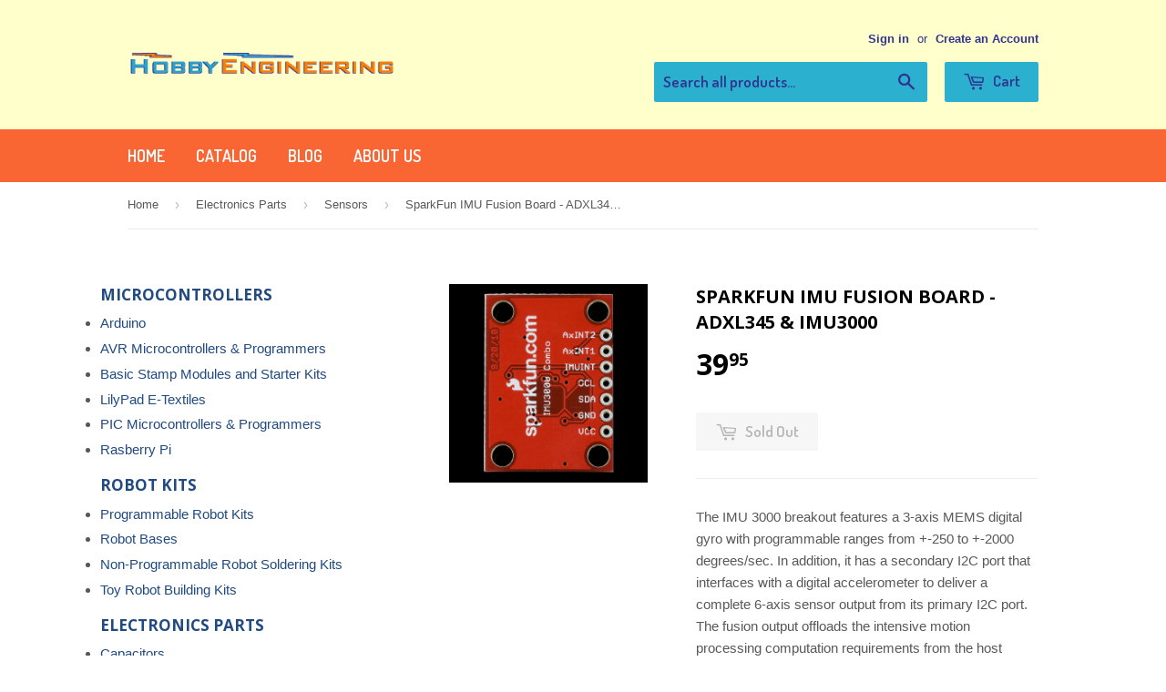

--- FILE ---
content_type: text/html; charset=utf-8
request_url: https://www.hobbyengineering.com/products/h5660
body_size: 17730
content:
<!doctype html>
<!--[if lt IE 7]><html class="no-js lt-ie9 lt-ie8 lt-ie7" lang="en"> <![endif]-->
<!--[if IE 7]><html class="no-js lt-ie9 lt-ie8" lang="en"> <![endif]-->
<!--[if IE 8]><html class="no-js lt-ie9" lang="en"> <![endif]-->
<!--[if IE 9 ]><html class="ie9 no-js"> <![endif]-->
<!--[if (gt IE 9)|!(IE)]><!--> <html class="no-touch no-js"> <!--<![endif]-->
<head>

  <!-- Basic page needs ================================================== -->
  <meta charset="utf-8">
  <meta http-equiv="X-UA-Compatible" content="IE=edge,chrome=1">
  <meta name="google-site-verification" content="9g9PZrBKeFMsdpuyU5_DpL-OEjXeVAQIwcGs13ph_LI" />


  

  <!-- Title and description ================================================== -->
  <title>
  SparkFun IMU Fusion Board - ADXL345 &amp; IMU3000 &ndash; Hobby Engineering
  </title>


  
    <meta name="description" content="The IMU 3000 breakout features a 3-axis MEMS digital gyro with programmable ranges from +-250 to +-2000 degrees/sec. In addition, it has a secondary I2C port that interfaces with a digital accelerometer to deliver a complete 6-axis sensor output from its primary I2C port. The fusion output offloads the intensive motion">
  

  <!-- Product meta ================================================== -->
  

  <meta property="og:type" content="product">
  <meta property="og:title" content="SparkFun IMU Fusion Board - ADXL345 &amp; IMU3000">
  <meta property="og:url" content="https://www.hobbyengineering.com/products/h5660">
  
  <meta property="og:image" content="http://www.hobbyengineering.com/cdn/shop/products/i5660-1025206-600x600_1024x1024.jpg?v=1470232905">
  <meta property="og:image:secure_url" content="https://www.hobbyengineering.com/cdn/shop/products/i5660-1025206-600x600_1024x1024.jpg?v=1470232905">
  
  <meta property="og:price:amount" content="39.95">
  <meta property="og:price:currency" content="USD">


  
    <meta property="og:description" content="The IMU 3000 breakout features a 3-axis MEMS digital gyro with programmable ranges from +-250 to +-2000 degrees/sec. In addition, it has a secondary I2C port that interfaces with a digital accelerometer to deliver a complete 6-axis sensor output from its primary I2C port. The fusion output offloads the intensive motion">
  

  <meta property="og:site_name" content="Hobby Engineering">


  


<meta name="twitter:card" content="summary">


  <meta name="twitter:card" content="product">
  <meta name="twitter:title" content="SparkFun IMU Fusion Board - ADXL345 &amp; IMU3000">
  <meta name="twitter:description" content="The IMU 3000 breakout features a 3-axis MEMS digital gyro with programmable ranges from +-250 to +-2000 degrees/sec. In addition, it has a secondary I2C port that interfaces with a digital accelerometer to deliver a complete 6-axis sensor output from its primary I2C port. The fusion output offloads the intensive motion processing computation requirements from the host processor, reducing the need for frequent polling of the motion sensor output and enabling low cost, low power microcontrollers. We provide you with a simple board which breaks out the necessary pins on the IMU 3000 and connects an ADXL345 accelerometer to the I2C input of the IMU 3000. There is even a 3.3v regulator as well. Having a hard time picking an IMU? Our Accelerometer, Gyro, and IMU Buying Guide might help!Note: The accelerometer on this board is connected to the auxiliary I2C input of the IMU3000 as suggested in the datasheet, in order to allow users who are familiar with the built-in DMP Engine to take advantage of the MotionFusion technology. The board will provide both gyro and accelerometer data as-is but further programming is required to retrieve MotionFusion data.Documents: Schematic Eagle Files Datasheet (ADXL345) Datasheet (IMU 3000) Product Page (IMU">
  <meta name="twitter:image" content="https://www.hobbyengineering.com/cdn/shop/products/i5660-1025206-600x600_large.jpg?v=1470232905">
  <meta name="twitter:image:width" content="480">
  <meta name="twitter:image:height" content="480">



  <!-- Helpers ================================================== -->
  <link rel="canonical" href="https://www.hobbyengineering.com/products/h5660">
  <meta name="viewport" content="width=device-width,initial-scale=1">

  
  <!-- Ajaxify Cart Plugin ================================================== -->
  <link href="//www.hobbyengineering.com/cdn/shop/t/2/assets/ajaxify.scss.css?v=140649924464081616531458685232" rel="stylesheet" type="text/css" media="all" />
  

  <!-- CSS ================================================== -->
  <link href="//www.hobbyengineering.com/cdn/shop/t/2/assets/timber.scss.css?v=39644173267454952481674755403" rel="stylesheet" type="text/css" media="all" />
  

  
    
    
    <link href="//fonts.googleapis.com/css?family=Open+Sans:700" rel="stylesheet" type="text/css" media="all" />
  


  
    
    
    <link href="//fonts.googleapis.com/css?family=Dosis:600" rel="stylesheet" type="text/css" media="all" />
  



  <!-- Header hook for plugins ================================================== -->
  <script>window.performance && window.performance.mark && window.performance.mark('shopify.content_for_header.start');</script><meta id="shopify-digital-wallet" name="shopify-digital-wallet" content="/12195074/digital_wallets/dialog">
<meta name="shopify-checkout-api-token" content="7d954d42092d16996d8139cc88648e15">
<meta id="in-context-paypal-metadata" data-shop-id="12195074" data-venmo-supported="false" data-environment="production" data-locale="en_US" data-paypal-v4="true" data-currency="USD">
<link rel="alternate" type="application/json+oembed" href="https://www.hobbyengineering.com/products/h5660.oembed">
<script async="async" src="/checkouts/internal/preloads.js?locale=en-US"></script>
<link rel="preconnect" href="https://shop.app" crossorigin="anonymous">
<script async="async" src="https://shop.app/checkouts/internal/preloads.js?locale=en-US&shop_id=12195074" crossorigin="anonymous"></script>
<script id="apple-pay-shop-capabilities" type="application/json">{"shopId":12195074,"countryCode":"US","currencyCode":"USD","merchantCapabilities":["supports3DS"],"merchantId":"gid:\/\/shopify\/Shop\/12195074","merchantName":"Hobby Engineering","requiredBillingContactFields":["postalAddress","email"],"requiredShippingContactFields":["postalAddress","email"],"shippingType":"shipping","supportedNetworks":["visa","masterCard","amex","discover","elo","jcb"],"total":{"type":"pending","label":"Hobby Engineering","amount":"1.00"},"shopifyPaymentsEnabled":true,"supportsSubscriptions":true}</script>
<script id="shopify-features" type="application/json">{"accessToken":"7d954d42092d16996d8139cc88648e15","betas":["rich-media-storefront-analytics"],"domain":"www.hobbyengineering.com","predictiveSearch":true,"shopId":12195074,"locale":"en"}</script>
<script>var Shopify = Shopify || {};
Shopify.shop = "hobby-engineering-2.myshopify.com";
Shopify.locale = "en";
Shopify.currency = {"active":"USD","rate":"1.0"};
Shopify.country = "US";
Shopify.theme = {"name":"Supply","id":107657479,"schema_name":null,"schema_version":null,"theme_store_id":679,"role":"main"};
Shopify.theme.handle = "null";
Shopify.theme.style = {"id":null,"handle":null};
Shopify.cdnHost = "www.hobbyengineering.com/cdn";
Shopify.routes = Shopify.routes || {};
Shopify.routes.root = "/";</script>
<script type="module">!function(o){(o.Shopify=o.Shopify||{}).modules=!0}(window);</script>
<script>!function(o){function n(){var o=[];function n(){o.push(Array.prototype.slice.apply(arguments))}return n.q=o,n}var t=o.Shopify=o.Shopify||{};t.loadFeatures=n(),t.autoloadFeatures=n()}(window);</script>
<script>
  window.ShopifyPay = window.ShopifyPay || {};
  window.ShopifyPay.apiHost = "shop.app\/pay";
  window.ShopifyPay.redirectState = null;
</script>
<script id="shop-js-analytics" type="application/json">{"pageType":"product"}</script>
<script defer="defer" async type="module" src="//www.hobbyengineering.com/cdn/shopifycloud/shop-js/modules/v2/client.init-shop-cart-sync_BT-GjEfc.en.esm.js"></script>
<script defer="defer" async type="module" src="//www.hobbyengineering.com/cdn/shopifycloud/shop-js/modules/v2/chunk.common_D58fp_Oc.esm.js"></script>
<script defer="defer" async type="module" src="//www.hobbyengineering.com/cdn/shopifycloud/shop-js/modules/v2/chunk.modal_xMitdFEc.esm.js"></script>
<script type="module">
  await import("//www.hobbyengineering.com/cdn/shopifycloud/shop-js/modules/v2/client.init-shop-cart-sync_BT-GjEfc.en.esm.js");
await import("//www.hobbyengineering.com/cdn/shopifycloud/shop-js/modules/v2/chunk.common_D58fp_Oc.esm.js");
await import("//www.hobbyengineering.com/cdn/shopifycloud/shop-js/modules/v2/chunk.modal_xMitdFEc.esm.js");

  window.Shopify.SignInWithShop?.initShopCartSync?.({"fedCMEnabled":true,"windoidEnabled":true});

</script>
<script>
  window.Shopify = window.Shopify || {};
  if (!window.Shopify.featureAssets) window.Shopify.featureAssets = {};
  window.Shopify.featureAssets['shop-js'] = {"shop-cart-sync":["modules/v2/client.shop-cart-sync_DZOKe7Ll.en.esm.js","modules/v2/chunk.common_D58fp_Oc.esm.js","modules/v2/chunk.modal_xMitdFEc.esm.js"],"init-fed-cm":["modules/v2/client.init-fed-cm_B6oLuCjv.en.esm.js","modules/v2/chunk.common_D58fp_Oc.esm.js","modules/v2/chunk.modal_xMitdFEc.esm.js"],"shop-cash-offers":["modules/v2/client.shop-cash-offers_D2sdYoxE.en.esm.js","modules/v2/chunk.common_D58fp_Oc.esm.js","modules/v2/chunk.modal_xMitdFEc.esm.js"],"shop-login-button":["modules/v2/client.shop-login-button_QeVjl5Y3.en.esm.js","modules/v2/chunk.common_D58fp_Oc.esm.js","modules/v2/chunk.modal_xMitdFEc.esm.js"],"pay-button":["modules/v2/client.pay-button_DXTOsIq6.en.esm.js","modules/v2/chunk.common_D58fp_Oc.esm.js","modules/v2/chunk.modal_xMitdFEc.esm.js"],"shop-button":["modules/v2/client.shop-button_DQZHx9pm.en.esm.js","modules/v2/chunk.common_D58fp_Oc.esm.js","modules/v2/chunk.modal_xMitdFEc.esm.js"],"avatar":["modules/v2/client.avatar_BTnouDA3.en.esm.js"],"init-windoid":["modules/v2/client.init-windoid_CR1B-cfM.en.esm.js","modules/v2/chunk.common_D58fp_Oc.esm.js","modules/v2/chunk.modal_xMitdFEc.esm.js"],"init-shop-for-new-customer-accounts":["modules/v2/client.init-shop-for-new-customer-accounts_C_vY_xzh.en.esm.js","modules/v2/client.shop-login-button_QeVjl5Y3.en.esm.js","modules/v2/chunk.common_D58fp_Oc.esm.js","modules/v2/chunk.modal_xMitdFEc.esm.js"],"init-shop-email-lookup-coordinator":["modules/v2/client.init-shop-email-lookup-coordinator_BI7n9ZSv.en.esm.js","modules/v2/chunk.common_D58fp_Oc.esm.js","modules/v2/chunk.modal_xMitdFEc.esm.js"],"init-shop-cart-sync":["modules/v2/client.init-shop-cart-sync_BT-GjEfc.en.esm.js","modules/v2/chunk.common_D58fp_Oc.esm.js","modules/v2/chunk.modal_xMitdFEc.esm.js"],"shop-toast-manager":["modules/v2/client.shop-toast-manager_DiYdP3xc.en.esm.js","modules/v2/chunk.common_D58fp_Oc.esm.js","modules/v2/chunk.modal_xMitdFEc.esm.js"],"init-customer-accounts":["modules/v2/client.init-customer-accounts_D9ZNqS-Q.en.esm.js","modules/v2/client.shop-login-button_QeVjl5Y3.en.esm.js","modules/v2/chunk.common_D58fp_Oc.esm.js","modules/v2/chunk.modal_xMitdFEc.esm.js"],"init-customer-accounts-sign-up":["modules/v2/client.init-customer-accounts-sign-up_iGw4briv.en.esm.js","modules/v2/client.shop-login-button_QeVjl5Y3.en.esm.js","modules/v2/chunk.common_D58fp_Oc.esm.js","modules/v2/chunk.modal_xMitdFEc.esm.js"],"shop-follow-button":["modules/v2/client.shop-follow-button_CqMgW2wH.en.esm.js","modules/v2/chunk.common_D58fp_Oc.esm.js","modules/v2/chunk.modal_xMitdFEc.esm.js"],"checkout-modal":["modules/v2/client.checkout-modal_xHeaAweL.en.esm.js","modules/v2/chunk.common_D58fp_Oc.esm.js","modules/v2/chunk.modal_xMitdFEc.esm.js"],"shop-login":["modules/v2/client.shop-login_D91U-Q7h.en.esm.js","modules/v2/chunk.common_D58fp_Oc.esm.js","modules/v2/chunk.modal_xMitdFEc.esm.js"],"lead-capture":["modules/v2/client.lead-capture_BJmE1dJe.en.esm.js","modules/v2/chunk.common_D58fp_Oc.esm.js","modules/v2/chunk.modal_xMitdFEc.esm.js"],"payment-terms":["modules/v2/client.payment-terms_Ci9AEqFq.en.esm.js","modules/v2/chunk.common_D58fp_Oc.esm.js","modules/v2/chunk.modal_xMitdFEc.esm.js"]};
</script>
<script id="__st">var __st={"a":12195074,"offset":-18000,"reqid":"738c7ae7-816f-4de3-8ec8-69d651193894-1769428509","pageurl":"www.hobbyengineering.com\/products\/h5660","u":"1a44dc75ccb3","p":"product","rtyp":"product","rid":5809026823};</script>
<script>window.ShopifyPaypalV4VisibilityTracking = true;</script>
<script id="captcha-bootstrap">!function(){'use strict';const t='contact',e='account',n='new_comment',o=[[t,t],['blogs',n],['comments',n],[t,'customer']],c=[[e,'customer_login'],[e,'guest_login'],[e,'recover_customer_password'],[e,'create_customer']],r=t=>t.map((([t,e])=>`form[action*='/${t}']:not([data-nocaptcha='true']) input[name='form_type'][value='${e}']`)).join(','),a=t=>()=>t?[...document.querySelectorAll(t)].map((t=>t.form)):[];function s(){const t=[...o],e=r(t);return a(e)}const i='password',u='form_key',d=['recaptcha-v3-token','g-recaptcha-response','h-captcha-response',i],f=()=>{try{return window.sessionStorage}catch{return}},m='__shopify_v',_=t=>t.elements[u];function p(t,e,n=!1){try{const o=window.sessionStorage,c=JSON.parse(o.getItem(e)),{data:r}=function(t){const{data:e,action:n}=t;return t[m]||n?{data:e,action:n}:{data:t,action:n}}(c);for(const[e,n]of Object.entries(r))t.elements[e]&&(t.elements[e].value=n);n&&o.removeItem(e)}catch(o){console.error('form repopulation failed',{error:o})}}const l='form_type',E='cptcha';function T(t){t.dataset[E]=!0}const w=window,h=w.document,L='Shopify',v='ce_forms',y='captcha';let A=!1;((t,e)=>{const n=(g='f06e6c50-85a8-45c8-87d0-21a2b65856fe',I='https://cdn.shopify.com/shopifycloud/storefront-forms-hcaptcha/ce_storefront_forms_captcha_hcaptcha.v1.5.2.iife.js',D={infoText:'Protected by hCaptcha',privacyText:'Privacy',termsText:'Terms'},(t,e,n)=>{const o=w[L][v],c=o.bindForm;if(c)return c(t,g,e,D).then(n);var r;o.q.push([[t,g,e,D],n]),r=I,A||(h.body.append(Object.assign(h.createElement('script'),{id:'captcha-provider',async:!0,src:r})),A=!0)});var g,I,D;w[L]=w[L]||{},w[L][v]=w[L][v]||{},w[L][v].q=[],w[L][y]=w[L][y]||{},w[L][y].protect=function(t,e){n(t,void 0,e),T(t)},Object.freeze(w[L][y]),function(t,e,n,w,h,L){const[v,y,A,g]=function(t,e,n){const i=e?o:[],u=t?c:[],d=[...i,...u],f=r(d),m=r(i),_=r(d.filter((([t,e])=>n.includes(e))));return[a(f),a(m),a(_),s()]}(w,h,L),I=t=>{const e=t.target;return e instanceof HTMLFormElement?e:e&&e.form},D=t=>v().includes(t);t.addEventListener('submit',(t=>{const e=I(t);if(!e)return;const n=D(e)&&!e.dataset.hcaptchaBound&&!e.dataset.recaptchaBound,o=_(e),c=g().includes(e)&&(!o||!o.value);(n||c)&&t.preventDefault(),c&&!n&&(function(t){try{if(!f())return;!function(t){const e=f();if(!e)return;const n=_(t);if(!n)return;const o=n.value;o&&e.removeItem(o)}(t);const e=Array.from(Array(32),(()=>Math.random().toString(36)[2])).join('');!function(t,e){_(t)||t.append(Object.assign(document.createElement('input'),{type:'hidden',name:u})),t.elements[u].value=e}(t,e),function(t,e){const n=f();if(!n)return;const o=[...t.querySelectorAll(`input[type='${i}']`)].map((({name:t})=>t)),c=[...d,...o],r={};for(const[a,s]of new FormData(t).entries())c.includes(a)||(r[a]=s);n.setItem(e,JSON.stringify({[m]:1,action:t.action,data:r}))}(t,e)}catch(e){console.error('failed to persist form',e)}}(e),e.submit())}));const S=(t,e)=>{t&&!t.dataset[E]&&(n(t,e.some((e=>e===t))),T(t))};for(const o of['focusin','change'])t.addEventListener(o,(t=>{const e=I(t);D(e)&&S(e,y())}));const B=e.get('form_key'),M=e.get(l),P=B&&M;t.addEventListener('DOMContentLoaded',(()=>{const t=y();if(P)for(const e of t)e.elements[l].value===M&&p(e,B);[...new Set([...A(),...v().filter((t=>'true'===t.dataset.shopifyCaptcha))])].forEach((e=>S(e,t)))}))}(h,new URLSearchParams(w.location.search),n,t,e,['guest_login'])})(!0,!0)}();</script>
<script integrity="sha256-4kQ18oKyAcykRKYeNunJcIwy7WH5gtpwJnB7kiuLZ1E=" data-source-attribution="shopify.loadfeatures" defer="defer" src="//www.hobbyengineering.com/cdn/shopifycloud/storefront/assets/storefront/load_feature-a0a9edcb.js" crossorigin="anonymous"></script>
<script crossorigin="anonymous" defer="defer" src="//www.hobbyengineering.com/cdn/shopifycloud/storefront/assets/shopify_pay/storefront-65b4c6d7.js?v=20250812"></script>
<script data-source-attribution="shopify.dynamic_checkout.dynamic.init">var Shopify=Shopify||{};Shopify.PaymentButton=Shopify.PaymentButton||{isStorefrontPortableWallets:!0,init:function(){window.Shopify.PaymentButton.init=function(){};var t=document.createElement("script");t.src="https://www.hobbyengineering.com/cdn/shopifycloud/portable-wallets/latest/portable-wallets.en.js",t.type="module",document.head.appendChild(t)}};
</script>
<script data-source-attribution="shopify.dynamic_checkout.buyer_consent">
  function portableWalletsHideBuyerConsent(e){var t=document.getElementById("shopify-buyer-consent"),n=document.getElementById("shopify-subscription-policy-button");t&&n&&(t.classList.add("hidden"),t.setAttribute("aria-hidden","true"),n.removeEventListener("click",e))}function portableWalletsShowBuyerConsent(e){var t=document.getElementById("shopify-buyer-consent"),n=document.getElementById("shopify-subscription-policy-button");t&&n&&(t.classList.remove("hidden"),t.removeAttribute("aria-hidden"),n.addEventListener("click",e))}window.Shopify?.PaymentButton&&(window.Shopify.PaymentButton.hideBuyerConsent=portableWalletsHideBuyerConsent,window.Shopify.PaymentButton.showBuyerConsent=portableWalletsShowBuyerConsent);
</script>
<script data-source-attribution="shopify.dynamic_checkout.cart.bootstrap">document.addEventListener("DOMContentLoaded",(function(){function t(){return document.querySelector("shopify-accelerated-checkout-cart, shopify-accelerated-checkout")}if(t())Shopify.PaymentButton.init();else{new MutationObserver((function(e,n){t()&&(Shopify.PaymentButton.init(),n.disconnect())})).observe(document.body,{childList:!0,subtree:!0})}}));
</script>
<link id="shopify-accelerated-checkout-styles" rel="stylesheet" media="screen" href="https://www.hobbyengineering.com/cdn/shopifycloud/portable-wallets/latest/accelerated-checkout-backwards-compat.css" crossorigin="anonymous">
<style id="shopify-accelerated-checkout-cart">
        #shopify-buyer-consent {
  margin-top: 1em;
  display: inline-block;
  width: 100%;
}

#shopify-buyer-consent.hidden {
  display: none;
}

#shopify-subscription-policy-button {
  background: none;
  border: none;
  padding: 0;
  text-decoration: underline;
  font-size: inherit;
  cursor: pointer;
}

#shopify-subscription-policy-button::before {
  box-shadow: none;
}

      </style>

<script>window.performance && window.performance.mark && window.performance.mark('shopify.content_for_header.end');</script>

  

<!--[if lt IE 9]>
<script src="//cdnjs.cloudflare.com/ajax/libs/html5shiv/3.7.2/html5shiv.min.js" type="text/javascript"></script>
<script src="//www.hobbyengineering.com/cdn/shop/t/2/assets/respond.min.js?v=52248677837542619231458685230" type="text/javascript"></script>
<link href="//www.hobbyengineering.com/cdn/shop/t/2/assets/respond-proxy.html" id="respond-proxy" rel="respond-proxy" />
<link href="//www.hobbyengineering.com/search?q=f517c9c0e5d4347383f5e8d84c73a988" id="respond-redirect" rel="respond-redirect" />
<script src="//www.hobbyengineering.com/search?q=f517c9c0e5d4347383f5e8d84c73a988" type="text/javascript"></script>
<![endif]-->
<!--[if (lte IE 9) ]><script src="//www.hobbyengineering.com/cdn/shop/t/2/assets/match-media.min.js?v=159635276924582161481458685230" type="text/javascript"></script><![endif]-->


  
  

  <script src="//ajax.googleapis.com/ajax/libs/jquery/1.11.0/jquery.min.js" type="text/javascript"></script>
  <script src="//www.hobbyengineering.com/cdn/shop/t/2/assets/modernizr.min.js?v=26620055551102246001458685230" type="text/javascript"></script>
<script type="text/javascript">
// <![CDATA[
  window.onload = function () {
    if ( 0 ) {
      if ( document.createElement ) {
        var body = document.getElementsByTagName('body')[0];
        var fChild = body.getElementsByTagName('*')[0];
        var object = document.createElement('div');
        object.style.color = "red";
        object.style.fontSize = "large";
        object.innerHTML = 'On vacation: no shipping until July 5. Use coupon code VAC2016 at checkout for 10% off all orders until then.';
        body.insertBefore(object, fChild);
        return;
      }
    } 
  }
// ]]>
</script>

<link href="https://monorail-edge.shopifysvc.com" rel="dns-prefetch">
<script>(function(){if ("sendBeacon" in navigator && "performance" in window) {try {var session_token_from_headers = performance.getEntriesByType('navigation')[0].serverTiming.find(x => x.name == '_s').description;} catch {var session_token_from_headers = undefined;}var session_cookie_matches = document.cookie.match(/_shopify_s=([^;]*)/);var session_token_from_cookie = session_cookie_matches && session_cookie_matches.length === 2 ? session_cookie_matches[1] : "";var session_token = session_token_from_headers || session_token_from_cookie || "";function handle_abandonment_event(e) {var entries = performance.getEntries().filter(function(entry) {return /monorail-edge.shopifysvc.com/.test(entry.name);});if (!window.abandonment_tracked && entries.length === 0) {window.abandonment_tracked = true;var currentMs = Date.now();var navigation_start = performance.timing.navigationStart;var payload = {shop_id: 12195074,url: window.location.href,navigation_start,duration: currentMs - navigation_start,session_token,page_type: "product"};window.navigator.sendBeacon("https://monorail-edge.shopifysvc.com/v1/produce", JSON.stringify({schema_id: "online_store_buyer_site_abandonment/1.1",payload: payload,metadata: {event_created_at_ms: currentMs,event_sent_at_ms: currentMs}}));}}window.addEventListener('pagehide', handle_abandonment_event);}}());</script>
<script id="web-pixels-manager-setup">(function e(e,d,r,n,o){if(void 0===o&&(o={}),!Boolean(null===(a=null===(i=window.Shopify)||void 0===i?void 0:i.analytics)||void 0===a?void 0:a.replayQueue)){var i,a;window.Shopify=window.Shopify||{};var t=window.Shopify;t.analytics=t.analytics||{};var s=t.analytics;s.replayQueue=[],s.publish=function(e,d,r){return s.replayQueue.push([e,d,r]),!0};try{self.performance.mark("wpm:start")}catch(e){}var l=function(){var e={modern:/Edge?\/(1{2}[4-9]|1[2-9]\d|[2-9]\d{2}|\d{4,})\.\d+(\.\d+|)|Firefox\/(1{2}[4-9]|1[2-9]\d|[2-9]\d{2}|\d{4,})\.\d+(\.\d+|)|Chrom(ium|e)\/(9{2}|\d{3,})\.\d+(\.\d+|)|(Maci|X1{2}).+ Version\/(15\.\d+|(1[6-9]|[2-9]\d|\d{3,})\.\d+)([,.]\d+|)( \(\w+\)|)( Mobile\/\w+|) Safari\/|Chrome.+OPR\/(9{2}|\d{3,})\.\d+\.\d+|(CPU[ +]OS|iPhone[ +]OS|CPU[ +]iPhone|CPU IPhone OS|CPU iPad OS)[ +]+(15[._]\d+|(1[6-9]|[2-9]\d|\d{3,})[._]\d+)([._]\d+|)|Android:?[ /-](13[3-9]|1[4-9]\d|[2-9]\d{2}|\d{4,})(\.\d+|)(\.\d+|)|Android.+Firefox\/(13[5-9]|1[4-9]\d|[2-9]\d{2}|\d{4,})\.\d+(\.\d+|)|Android.+Chrom(ium|e)\/(13[3-9]|1[4-9]\d|[2-9]\d{2}|\d{4,})\.\d+(\.\d+|)|SamsungBrowser\/([2-9]\d|\d{3,})\.\d+/,legacy:/Edge?\/(1[6-9]|[2-9]\d|\d{3,})\.\d+(\.\d+|)|Firefox\/(5[4-9]|[6-9]\d|\d{3,})\.\d+(\.\d+|)|Chrom(ium|e)\/(5[1-9]|[6-9]\d|\d{3,})\.\d+(\.\d+|)([\d.]+$|.*Safari\/(?![\d.]+ Edge\/[\d.]+$))|(Maci|X1{2}).+ Version\/(10\.\d+|(1[1-9]|[2-9]\d|\d{3,})\.\d+)([,.]\d+|)( \(\w+\)|)( Mobile\/\w+|) Safari\/|Chrome.+OPR\/(3[89]|[4-9]\d|\d{3,})\.\d+\.\d+|(CPU[ +]OS|iPhone[ +]OS|CPU[ +]iPhone|CPU IPhone OS|CPU iPad OS)[ +]+(10[._]\d+|(1[1-9]|[2-9]\d|\d{3,})[._]\d+)([._]\d+|)|Android:?[ /-](13[3-9]|1[4-9]\d|[2-9]\d{2}|\d{4,})(\.\d+|)(\.\d+|)|Mobile Safari.+OPR\/([89]\d|\d{3,})\.\d+\.\d+|Android.+Firefox\/(13[5-9]|1[4-9]\d|[2-9]\d{2}|\d{4,})\.\d+(\.\d+|)|Android.+Chrom(ium|e)\/(13[3-9]|1[4-9]\d|[2-9]\d{2}|\d{4,})\.\d+(\.\d+|)|Android.+(UC? ?Browser|UCWEB|U3)[ /]?(15\.([5-9]|\d{2,})|(1[6-9]|[2-9]\d|\d{3,})\.\d+)\.\d+|SamsungBrowser\/(5\.\d+|([6-9]|\d{2,})\.\d+)|Android.+MQ{2}Browser\/(14(\.(9|\d{2,})|)|(1[5-9]|[2-9]\d|\d{3,})(\.\d+|))(\.\d+|)|K[Aa][Ii]OS\/(3\.\d+|([4-9]|\d{2,})\.\d+)(\.\d+|)/},d=e.modern,r=e.legacy,n=navigator.userAgent;return n.match(d)?"modern":n.match(r)?"legacy":"unknown"}(),u="modern"===l?"modern":"legacy",c=(null!=n?n:{modern:"",legacy:""})[u],f=function(e){return[e.baseUrl,"/wpm","/b",e.hashVersion,"modern"===e.buildTarget?"m":"l",".js"].join("")}({baseUrl:d,hashVersion:r,buildTarget:u}),m=function(e){var d=e.version,r=e.bundleTarget,n=e.surface,o=e.pageUrl,i=e.monorailEndpoint;return{emit:function(e){var a=e.status,t=e.errorMsg,s=(new Date).getTime(),l=JSON.stringify({metadata:{event_sent_at_ms:s},events:[{schema_id:"web_pixels_manager_load/3.1",payload:{version:d,bundle_target:r,page_url:o,status:a,surface:n,error_msg:t},metadata:{event_created_at_ms:s}}]});if(!i)return console&&console.warn&&console.warn("[Web Pixels Manager] No Monorail endpoint provided, skipping logging."),!1;try{return self.navigator.sendBeacon.bind(self.navigator)(i,l)}catch(e){}var u=new XMLHttpRequest;try{return u.open("POST",i,!0),u.setRequestHeader("Content-Type","text/plain"),u.send(l),!0}catch(e){return console&&console.warn&&console.warn("[Web Pixels Manager] Got an unhandled error while logging to Monorail."),!1}}}}({version:r,bundleTarget:l,surface:e.surface,pageUrl:self.location.href,monorailEndpoint:e.monorailEndpoint});try{o.browserTarget=l,function(e){var d=e.src,r=e.async,n=void 0===r||r,o=e.onload,i=e.onerror,a=e.sri,t=e.scriptDataAttributes,s=void 0===t?{}:t,l=document.createElement("script"),u=document.querySelector("head"),c=document.querySelector("body");if(l.async=n,l.src=d,a&&(l.integrity=a,l.crossOrigin="anonymous"),s)for(var f in s)if(Object.prototype.hasOwnProperty.call(s,f))try{l.dataset[f]=s[f]}catch(e){}if(o&&l.addEventListener("load",o),i&&l.addEventListener("error",i),u)u.appendChild(l);else{if(!c)throw new Error("Did not find a head or body element to append the script");c.appendChild(l)}}({src:f,async:!0,onload:function(){if(!function(){var e,d;return Boolean(null===(d=null===(e=window.Shopify)||void 0===e?void 0:e.analytics)||void 0===d?void 0:d.initialized)}()){var d=window.webPixelsManager.init(e)||void 0;if(d){var r=window.Shopify.analytics;r.replayQueue.forEach((function(e){var r=e[0],n=e[1],o=e[2];d.publishCustomEvent(r,n,o)})),r.replayQueue=[],r.publish=d.publishCustomEvent,r.visitor=d.visitor,r.initialized=!0}}},onerror:function(){return m.emit({status:"failed",errorMsg:"".concat(f," has failed to load")})},sri:function(e){var d=/^sha384-[A-Za-z0-9+/=]+$/;return"string"==typeof e&&d.test(e)}(c)?c:"",scriptDataAttributes:o}),m.emit({status:"loading"})}catch(e){m.emit({status:"failed",errorMsg:(null==e?void 0:e.message)||"Unknown error"})}}})({shopId: 12195074,storefrontBaseUrl: "https://www.hobbyengineering.com",extensionsBaseUrl: "https://extensions.shopifycdn.com/cdn/shopifycloud/web-pixels-manager",monorailEndpoint: "https://monorail-edge.shopifysvc.com/unstable/produce_batch",surface: "storefront-renderer",enabledBetaFlags: ["2dca8a86"],webPixelsConfigList: [{"id":"149389588","eventPayloadVersion":"v1","runtimeContext":"LAX","scriptVersion":"1","type":"CUSTOM","privacyPurposes":["ANALYTICS"],"name":"Google Analytics tag (migrated)"},{"id":"shopify-app-pixel","configuration":"{}","eventPayloadVersion":"v1","runtimeContext":"STRICT","scriptVersion":"0450","apiClientId":"shopify-pixel","type":"APP","privacyPurposes":["ANALYTICS","MARKETING"]},{"id":"shopify-custom-pixel","eventPayloadVersion":"v1","runtimeContext":"LAX","scriptVersion":"0450","apiClientId":"shopify-pixel","type":"CUSTOM","privacyPurposes":["ANALYTICS","MARKETING"]}],isMerchantRequest: false,initData: {"shop":{"name":"Hobby Engineering","paymentSettings":{"currencyCode":"USD"},"myshopifyDomain":"hobby-engineering-2.myshopify.com","countryCode":"US","storefrontUrl":"https:\/\/www.hobbyengineering.com"},"customer":null,"cart":null,"checkout":null,"productVariants":[{"price":{"amount":39.95,"currencyCode":"USD"},"product":{"title":"SparkFun IMU Fusion Board - ADXL345 \u0026 IMU3000","vendor":"Sparkfun","id":"5809026823","untranslatedTitle":"SparkFun IMU Fusion Board - ADXL345 \u0026 IMU3000","url":"\/products\/h5660","type":"GPS, IMU, Compass and Accelerometer Sensors"},"id":"18353438791","image":{"src":"\/\/www.hobbyengineering.com\/cdn\/shop\/products\/i5660-1025206-600x600.jpg?v=1470232905"},"sku":"5660","title":"Default Title","untranslatedTitle":"Default Title"}],"purchasingCompany":null},},"https://www.hobbyengineering.com/cdn","fcfee988w5aeb613cpc8e4bc33m6693e112",{"modern":"","legacy":""},{"shopId":"12195074","storefrontBaseUrl":"https:\/\/www.hobbyengineering.com","extensionBaseUrl":"https:\/\/extensions.shopifycdn.com\/cdn\/shopifycloud\/web-pixels-manager","surface":"storefront-renderer","enabledBetaFlags":"[\"2dca8a86\"]","isMerchantRequest":"false","hashVersion":"fcfee988w5aeb613cpc8e4bc33m6693e112","publish":"custom","events":"[[\"page_viewed\",{}],[\"product_viewed\",{\"productVariant\":{\"price\":{\"amount\":39.95,\"currencyCode\":\"USD\"},\"product\":{\"title\":\"SparkFun IMU Fusion Board - ADXL345 \u0026 IMU3000\",\"vendor\":\"Sparkfun\",\"id\":\"5809026823\",\"untranslatedTitle\":\"SparkFun IMU Fusion Board - ADXL345 \u0026 IMU3000\",\"url\":\"\/products\/h5660\",\"type\":\"GPS, IMU, Compass and Accelerometer Sensors\"},\"id\":\"18353438791\",\"image\":{\"src\":\"\/\/www.hobbyengineering.com\/cdn\/shop\/products\/i5660-1025206-600x600.jpg?v=1470232905\"},\"sku\":\"5660\",\"title\":\"Default Title\",\"untranslatedTitle\":\"Default Title\"}}]]"});</script><script>
  window.ShopifyAnalytics = window.ShopifyAnalytics || {};
  window.ShopifyAnalytics.meta = window.ShopifyAnalytics.meta || {};
  window.ShopifyAnalytics.meta.currency = 'USD';
  var meta = {"product":{"id":5809026823,"gid":"gid:\/\/shopify\/Product\/5809026823","vendor":"Sparkfun","type":"GPS, IMU, Compass and Accelerometer Sensors","handle":"h5660","variants":[{"id":18353438791,"price":3995,"name":"SparkFun IMU Fusion Board - ADXL345 \u0026 IMU3000","public_title":null,"sku":"5660"}],"remote":false},"page":{"pageType":"product","resourceType":"product","resourceId":5809026823,"requestId":"738c7ae7-816f-4de3-8ec8-69d651193894-1769428509"}};
  for (var attr in meta) {
    window.ShopifyAnalytics.meta[attr] = meta[attr];
  }
</script>
<script class="analytics">
  (function () {
    var customDocumentWrite = function(content) {
      var jquery = null;

      if (window.jQuery) {
        jquery = window.jQuery;
      } else if (window.Checkout && window.Checkout.$) {
        jquery = window.Checkout.$;
      }

      if (jquery) {
        jquery('body').append(content);
      }
    };

    var hasLoggedConversion = function(token) {
      if (token) {
        return document.cookie.indexOf('loggedConversion=' + token) !== -1;
      }
      return false;
    }

    var setCookieIfConversion = function(token) {
      if (token) {
        var twoMonthsFromNow = new Date(Date.now());
        twoMonthsFromNow.setMonth(twoMonthsFromNow.getMonth() + 2);

        document.cookie = 'loggedConversion=' + token + '; expires=' + twoMonthsFromNow;
      }
    }

    var trekkie = window.ShopifyAnalytics.lib = window.trekkie = window.trekkie || [];
    if (trekkie.integrations) {
      return;
    }
    trekkie.methods = [
      'identify',
      'page',
      'ready',
      'track',
      'trackForm',
      'trackLink'
    ];
    trekkie.factory = function(method) {
      return function() {
        var args = Array.prototype.slice.call(arguments);
        args.unshift(method);
        trekkie.push(args);
        return trekkie;
      };
    };
    for (var i = 0; i < trekkie.methods.length; i++) {
      var key = trekkie.methods[i];
      trekkie[key] = trekkie.factory(key);
    }
    trekkie.load = function(config) {
      trekkie.config = config || {};
      trekkie.config.initialDocumentCookie = document.cookie;
      var first = document.getElementsByTagName('script')[0];
      var script = document.createElement('script');
      script.type = 'text/javascript';
      script.onerror = function(e) {
        var scriptFallback = document.createElement('script');
        scriptFallback.type = 'text/javascript';
        scriptFallback.onerror = function(error) {
                var Monorail = {
      produce: function produce(monorailDomain, schemaId, payload) {
        var currentMs = new Date().getTime();
        var event = {
          schema_id: schemaId,
          payload: payload,
          metadata: {
            event_created_at_ms: currentMs,
            event_sent_at_ms: currentMs
          }
        };
        return Monorail.sendRequest("https://" + monorailDomain + "/v1/produce", JSON.stringify(event));
      },
      sendRequest: function sendRequest(endpointUrl, payload) {
        // Try the sendBeacon API
        if (window && window.navigator && typeof window.navigator.sendBeacon === 'function' && typeof window.Blob === 'function' && !Monorail.isIos12()) {
          var blobData = new window.Blob([payload], {
            type: 'text/plain'
          });

          if (window.navigator.sendBeacon(endpointUrl, blobData)) {
            return true;
          } // sendBeacon was not successful

        } // XHR beacon

        var xhr = new XMLHttpRequest();

        try {
          xhr.open('POST', endpointUrl);
          xhr.setRequestHeader('Content-Type', 'text/plain');
          xhr.send(payload);
        } catch (e) {
          console.log(e);
        }

        return false;
      },
      isIos12: function isIos12() {
        return window.navigator.userAgent.lastIndexOf('iPhone; CPU iPhone OS 12_') !== -1 || window.navigator.userAgent.lastIndexOf('iPad; CPU OS 12_') !== -1;
      }
    };
    Monorail.produce('monorail-edge.shopifysvc.com',
      'trekkie_storefront_load_errors/1.1',
      {shop_id: 12195074,
      theme_id: 107657479,
      app_name: "storefront",
      context_url: window.location.href,
      source_url: "//www.hobbyengineering.com/cdn/s/trekkie.storefront.8d95595f799fbf7e1d32231b9a28fd43b70c67d3.min.js"});

        };
        scriptFallback.async = true;
        scriptFallback.src = '//www.hobbyengineering.com/cdn/s/trekkie.storefront.8d95595f799fbf7e1d32231b9a28fd43b70c67d3.min.js';
        first.parentNode.insertBefore(scriptFallback, first);
      };
      script.async = true;
      script.src = '//www.hobbyengineering.com/cdn/s/trekkie.storefront.8d95595f799fbf7e1d32231b9a28fd43b70c67d3.min.js';
      first.parentNode.insertBefore(script, first);
    };
    trekkie.load(
      {"Trekkie":{"appName":"storefront","development":false,"defaultAttributes":{"shopId":12195074,"isMerchantRequest":null,"themeId":107657479,"themeCityHash":"8014613880532691485","contentLanguage":"en","currency":"USD","eventMetadataId":"09f27060-2de7-4215-9d8d-99814edf9ffa"},"isServerSideCookieWritingEnabled":true,"monorailRegion":"shop_domain","enabledBetaFlags":["65f19447"]},"Session Attribution":{},"S2S":{"facebookCapiEnabled":false,"source":"trekkie-storefront-renderer","apiClientId":580111}}
    );

    var loaded = false;
    trekkie.ready(function() {
      if (loaded) return;
      loaded = true;

      window.ShopifyAnalytics.lib = window.trekkie;

      var originalDocumentWrite = document.write;
      document.write = customDocumentWrite;
      try { window.ShopifyAnalytics.merchantGoogleAnalytics.call(this); } catch(error) {};
      document.write = originalDocumentWrite;

      window.ShopifyAnalytics.lib.page(null,{"pageType":"product","resourceType":"product","resourceId":5809026823,"requestId":"738c7ae7-816f-4de3-8ec8-69d651193894-1769428509","shopifyEmitted":true});

      var match = window.location.pathname.match(/checkouts\/(.+)\/(thank_you|post_purchase)/)
      var token = match? match[1]: undefined;
      if (!hasLoggedConversion(token)) {
        setCookieIfConversion(token);
        window.ShopifyAnalytics.lib.track("Viewed Product",{"currency":"USD","variantId":18353438791,"productId":5809026823,"productGid":"gid:\/\/shopify\/Product\/5809026823","name":"SparkFun IMU Fusion Board - ADXL345 \u0026 IMU3000","price":"39.95","sku":"5660","brand":"Sparkfun","variant":null,"category":"GPS, IMU, Compass and Accelerometer Sensors","nonInteraction":true,"remote":false},undefined,undefined,{"shopifyEmitted":true});
      window.ShopifyAnalytics.lib.track("monorail:\/\/trekkie_storefront_viewed_product\/1.1",{"currency":"USD","variantId":18353438791,"productId":5809026823,"productGid":"gid:\/\/shopify\/Product\/5809026823","name":"SparkFun IMU Fusion Board - ADXL345 \u0026 IMU3000","price":"39.95","sku":"5660","brand":"Sparkfun","variant":null,"category":"GPS, IMU, Compass and Accelerometer Sensors","nonInteraction":true,"remote":false,"referer":"https:\/\/www.hobbyengineering.com\/products\/h5660"});
      }
    });


        var eventsListenerScript = document.createElement('script');
        eventsListenerScript.async = true;
        eventsListenerScript.src = "//www.hobbyengineering.com/cdn/shopifycloud/storefront/assets/shop_events_listener-3da45d37.js";
        document.getElementsByTagName('head')[0].appendChild(eventsListenerScript);

})();</script>
  <script>
  if (!window.ga || (window.ga && typeof window.ga !== 'function')) {
    window.ga = function ga() {
      (window.ga.q = window.ga.q || []).push(arguments);
      if (window.Shopify && window.Shopify.analytics && typeof window.Shopify.analytics.publish === 'function') {
        window.Shopify.analytics.publish("ga_stub_called", {}, {sendTo: "google_osp_migration"});
      }
      console.error("Shopify's Google Analytics stub called with:", Array.from(arguments), "\nSee https://help.shopify.com/manual/promoting-marketing/pixels/pixel-migration#google for more information.");
    };
    if (window.Shopify && window.Shopify.analytics && typeof window.Shopify.analytics.publish === 'function') {
      window.Shopify.analytics.publish("ga_stub_initialized", {}, {sendTo: "google_osp_migration"});
    }
  }
</script>
<script
  defer
  src="https://www.hobbyengineering.com/cdn/shopifycloud/perf-kit/shopify-perf-kit-3.0.4.min.js"
  data-application="storefront-renderer"
  data-shop-id="12195074"
  data-render-region="gcp-us-east1"
  data-page-type="product"
  data-theme-instance-id="107657479"
  data-theme-name=""
  data-theme-version=""
  data-monorail-region="shop_domain"
  data-resource-timing-sampling-rate="10"
  data-shs="true"
  data-shs-beacon="true"
  data-shs-export-with-fetch="true"
  data-shs-logs-sample-rate="1"
  data-shs-beacon-endpoint="https://www.hobbyengineering.com/api/collect"
></script>
</head>

<body id="sparkfun-imu-fusion-board-adxl345-amp-imu3000" class="template-product" >

  <header class="site-header" role="banner">
    <div class="wrapper">

      <div class="grid--full">
        <div class="grid-item large--one-half">
          
            <div class="h1 header-logo" itemscope itemtype="http://schema.org/Organization">
          
            
              <a href="/" itemprop="url">
                <img src="//www.hobbyengineering.com/cdn/shop/t/2/assets/logo.png?v=103834447589204453381459398823" alt="Hobby Engineering" itemprop="logo">
              </a>
            
          
            </div>
          
        </div>

        <div class="grid-item large--one-half text-center large--text-right">
          
            <div class="site-header--text-links medium-down--hide">
              

              
                <span class="site-header--meta-links medium-down--hide">
                  
                    <a href="https://www.hobbyengineering.com/customer_authentication/redirect?locale=en&amp;region_country=US" id="customer_login_link">Sign in</a>
                    <span class="site-header--spacer">or</span>
                    <a href="https://shopify.com/12195074/account?locale=en" id="customer_register_link">Create an Account</a>
                  
                </span>
              
            </div>

            <br class="medium-down--hide">
          

          <form action="/search" method="get" class="search-bar" role="search">
  <input type="hidden" name="type" value="product">

  <input type="search" name="q" value="" placeholder="Search all products..." aria-label="Search all products...">
  <button type="submit" class="search-bar--submit icon-fallback-text">
    <span class="icon icon-search" aria-hidden="true"></span>
    <span class="fallback-text">Search</span>
  </button>
</form>


          <a href="/cart" class="header-cart-btn cart-toggle">
            <span class="icon icon-cart"></span>
            Cart <span class="cart-count cart-badge--desktop hidden-count">0</span>
          </a>
        </div>
      </div>

    </div>
  </header>

  <nav class="nav-bar" role="navigation">
    <div class="wrapper">
      <form action="/search" method="get" class="search-bar" role="search">
  <input type="hidden" name="type" value="product">

  <input type="search" name="q" value="" placeholder="Search all products..." aria-label="Search all products...">
  <button type="submit" class="search-bar--submit icon-fallback-text">
    <span class="icon icon-search" aria-hidden="true"></span>
    <span class="fallback-text">Search</span>
  </button>
</form>

      <ul class="site-nav" id="accessibleNav">
  
  
    
    
      <li >
        <a href="/">Home</a>
      </li>
    
  
    
    
      <li >
        <a href="/collections/zbfsstore">Catalog</a>
      </li>
    
  
    
    
      <li >
        <a href="/blogs/news">Blog</a>
      </li>
    
  
    
    
      <li >
        <a href="/pages/about-us">About us</a>
      </li>
    
  

  
    
      <li class="customer-navlink large--hide"><a href="https://www.hobbyengineering.com/customer_authentication/redirect?locale=en&amp;region_country=US" id="customer_login_link">Sign in</a></li>
      <li class="customer-navlink large--hide"><a href="https://shopify.com/12195074/account?locale=en" id="customer_register_link">Create an Account</a></li>
    
  
</ul>

    </div>
  </nav>

  <div id="mobileNavBar">
    <div class="display-table-cell">
      <a class="menu-toggle mobileNavBar-link"><span class="icon icon-hamburger"></span>Menu</a>
    </div>
    <div class="display-table-cell">
      <a href="/cart" class="cart-toggle mobileNavBar-link">
        <span class="icon icon-cart"></span>
        Cart <span class="cart-count hidden-count">0</span>
      </a>
    </div>
  </div>

  <main class="wrapper main-content" role="main">

    



  <nav class="breadcrumb" role="navigation" aria-label="breadcrumbs">
  <a href="/" title="Back to the frontpage">Home</a>

  
    
    
      
        
        
    
      
      
        
        
          <span class="divider" aria-hidden="true">&rsaquo;</span>
          <a href="/collections/components" title="">Electronics Parts</a>
        
      
        
        
          <span class="divider" aria-hidden="true">&rsaquo;</span>
          <a href="/collections/s" title="">Sensors</a>
        
      
    
    <span class="divider" aria-hidden="true">&rsaquo;</span>
    <span class="breadcrumb--truncate">SparkFun IMU Fusion Board - ADXL345 & IMU3000</span>

  
</nav>



<div class="grid" itemscope itemtype="http://schema.org/Product">
  <meta itemprop="url" content="https://www.hobbyengineering.com/products/h5660">
  <meta itemprop="image" content="//www.hobbyengineering.com/cdn/shop/products/i5660-1025206-600x600_grande.jpg?v=1470232905">
    <div class="grid">
  <div class="grid-item large--four-twelfths small--hide">
    


<div class="FixedMenu"><h3><a href="https://www.hobbyengineering.com/collections/MC">Microcontrollers</a></h3><ul><li><a href="https://www.hobbyengineering.com/collections/AR">Arduino </a></li><li><a href="https://www.hobbyengineering.com/collections/PA">AVR Microcontrollers & Programmers</a></li><li><a href="https://www.hobbyengineering.com/collections/BS">Basic Stamp Modules and Starter Kits</a></li><li><a href="https://www.hobbyengineering.com/collections/LilyPad">LilyPad E-Textiles</a></li><li><a href="https://www.hobbyengineering.com/collections/PC">PIC Microcontrollers & Programmers</a></li><li><a href="https://www.hobbyengineering.com/collections/RP">Rasberry Pi</a></li></ul><h3><a href="https://www.hobbyengineering.com/collections/RobotKits">Robot Kits</a></h3><ul><li><a href="https://www.hobbyengineering.com/collections/Robots">Programmable Robot Kits</a></li><li><a href="https://www.hobbyengineering.com/collections/RobotBases">Robot Bases</a></li><li><a href="https://www.hobbyengineering.com/collections/RCNOPROG">Non-Programmable Robot Soldering Kits</a></li><li><a href="https://www.hobbyengineering.com/collections/ToyRobotKits">Toy Robot Building Kits</a></li></ul><h3><a href="https://www.hobbyengineering.com/collections/Components">Electronics Parts</a></h3><ul><li><a href="https://www.hobbyengineering.com/collections/PS">Capacitors</a></li><li><a href="https://www.hobbyengineering.com/collections/CR">Crystals</a></li><li><a href="https://www.hobbyengineering.com/collections/DI">Diodes and Rectifiers</a></li><li><a href="https://www.hobbyengineering.com/collections/Displays">Displays and Annunciators</a></li><li><a href="https://www.hobbyengineering.com/collections/CMSOCKET">IC Sockets & Heat Sinks</a></li><li><a href="https://www.hobbyengineering.com/collections/SM">ICs</a></li><li><a href="https://www.hobbyengineering.com/collections/LD">LEDs and Photodetectors</a></li><li><a href="https://www.hobbyengineering.com/collections/PR">Resistors and Potentiometers</a></li><li><a href="https://www.hobbyengineering.com/collections/S">Sensors</a></li><li><a href="https://www.hobbyengineering.com/collections/CMSWITCH">Switches and Relays</a></li><li><a href="https://www.hobbyengineering.com/collections/TR">Transistors & FETs</a></li><li><a href="https://www.hobbyengineering.com/collections/IN">USB, Web & Memory Card Interfaces</a></li><li><a href="https://www.hobbyengineering.com/collections/WI">Wireless Communications</a></li></ul><h3><a href="https://www.hobbyengineering.com/collections/Hardware">Hardware</a></h3><ul><li><a href="https://www.hobbyengineering.com/collections/3DPT">3D Printers and Supplies</a></li><li><a href="https://www.hobbyengineering.com/collections/BT">Batteries</a></li><li><a href="https://www.hobbyengineering.com/collections/RS">BEAM Robot Kits</a></li><li><a href="https://www.hobbyengineering.com/collections/CB">Cables</a></li><li><a href="https://www.hobbyengineering.com/collections/BMGL">Glue</a></li><li><a href="https://www.hobbyengineering.com/collections/HD">Headers</a></li><li><a href="https://www.hobbyengineering.com/collections/FR">Metal Frame</a></li><li><a href="https://www.hobbyengineering.com/collections/BM">Mold Making and Casting Material</a></li><li><a href="https://www.hobbyengineering.com/collections/HB">Motor Controllers</a></li><li><a href="https://www.hobbyengineering.com/collections/M">Motors</a></li><li><a href="https://www.hobbyengineering.com/collections/Other">Other Parts</a></li><li><a href="https://www.hobbyengineering.com/collections/BMPA">Paints</a></li><li><a href="https://www.hobbyengineering.com/collections/Power">Power</a></li><li><a href="https://www.hobbyengineering.com/collections/PB">Project Boxes</a></li><li><a href="https://www.hobbyengineering.com/collections/SH">Prototyping SMT by Schmartboard</a></li><li><a href="https://www.hobbyengineering.com/collections/CP">Prototyping</a></li><li><a href="https://www.hobbyengineering.com/collections/SC">Screws, Nuts & Bolts</a></li><li><a href="https://www.hobbyengineering.com/collections/SV">Servos</a></li><li><a href="https://www.hobbyengineering.com/collections/FS">Solar Cells And Education Kits</a></li><li><a href="https://www.hobbyengineering.com/collections/SA">Standoffs and Spacers</a></li><li><a href="https://www.hobbyengineering.com/collections/WH">Wheels</a></li></ul><h3><a href="https://www.hobbyengineering.com/collections/TL">Tools</a></h3><ul><li><a href="https://www.hobbyengineering.com/collections/TH">Hand Tools</a></li><li><a href="https://www.hobbyengineering.com/collections/SD">Soldering Equipment and Supplies</a></li><li><a href="https://www.hobbyengineering.com/collections/TE">Test Equipment</a></li><li><a href="https://www.hobbyengineering.com/collections/SP">Wire and Cable</a></li></ul><h3><a href="https://www.hobbyengineering.com/collections/Fun">Education and Fun</a></h3><ul><li><a href="https://www.hobbyengineering.com/collections/BP">Book Project Parts</a></li><li><a href="https://www.hobbyengineering.com/collections/EB">Books</a></li><li><a href="https://www.hobbyengineering.com/collections/BuildingKits">Building Kits</a></li><li><a href="https://www.hobbyengineering.com/collections/LN">Learning About Nature</a></li><li><a href="https://www.hobbyengineering.com/collections/LM">Learning Magnetics</a></li><li><a href="https://www.hobbyengineering.com/collections/ES">Learning Physics and Chemistry</a></li><li><a href="https://www.hobbyengineering.com/collections/EE">Learning Electronics</a></li><li><a href="https://www.hobbyengineering.com/collections/BIO">Learning Biological Sciences</a></li><li><a href="https://www.hobbyengineering.com/collections/ALTE">Learning About Alternate Energy and Conservation</a></li><li><a href="https://www.hobbyengineering.com/collections/MR">Model Railroading</a></li><li><a href="https://www.hobbyengineering.com/collections/RC">Radio Control R/C</a></li><li><a href="https://www.hobbyengineering.com/collections/SNAP">Snap Circuits</a></li></ul></div>

  </div>

  <div class="grid-item large--eight-twelfths">

  <div class="grid-item large--two-fifths">
    <div class="grid">
      <div class="grid-item large--eleven-twelfths text-center">
        <div class="product-photo-container" id="productPhoto">
          
          <img id="productPhotoImg" src="//www.hobbyengineering.com/cdn/shop/products/i5660-1025206-600x600_large.jpg?v=1470232905" alt="SparkFun IMU Fusion Board - ADXL345 &amp; IMU3000"  data-zoom="//www.hobbyengineering.com/cdn/shop/products/i5660-1025206-600x600_1024x1024.jpg?v=1470232905">
        </div>
        

      </div>
    </div>

  </div>

  <div class="grid-item large--three-fifths">

    <h2 itemprop="name">SparkFun IMU Fusion Board - ADXL345 & IMU3000</h2>

    

    <div itemprop="offers" itemscope itemtype="http://schema.org/Offer">

      

      <meta itemprop="priceCurrency" content="USD">
      <meta itemprop="price" content="39.95">

      <ul class="inline-list product-meta">
        <li>
          <span id="productPrice" class="h1">
            







<small> 39<sup>95</sup></small>

          </span>
        </li>
        
        
      </ul>

      <hr id="variantBreak" class="hr--clear hr--small">

      <link itemprop="availability" href="http://schema.org/OutOfStock">

      <form action="/cart/add" method="post" enctype="multipart/form-data" id="addToCartForm">
        <select name="id" id="productSelect" class="product-variants">
          
            
              <option disabled="disabled">
                Default Title - Sold Out
              </option>
            
          
        </select>

        

        <button type="submit" name="add" id="addToCart" class="btn">
          <span class="icon icon-cart"></span>
          <span id="addToCartText">Add to Cart</span>
        </button>
        
          <span id="variantQuantity" class="variant-quantity"></span>
        
      </form>

      <hr>

    </div>

    <div class="product-description rte" itemprop="description">
      <p>The IMU 3000 breakout features a 3-axis MEMS digital gyro with programmable ranges from +-250 to +-2000 degrees/sec. In addition, it has a secondary I2C port that interfaces with a digital accelerometer to deliver a complete 6-axis sensor output from its primary I2C port. The fusion output offloads the intensive motion processing computation requirements from the host processor, reducing the need for frequent polling of the motion sensor output and enabling low cost, low power microcontrollers.</p><p> We provide you with a simple board which breaks out the necessary pins on the IMU 3000 and connects an ADXL345 accelerometer to the I2C input of the IMU 3000. There is even a 3.3v regulator as well.</p><p> Having a hard time picking an IMU? Our <a href="https://www.sparkfun.com/pages/accel_gyro_guide">Accelerometer, Gyro, and IMU Buying Guide</a> might help!</p><p><strong>Note:</strong> The accelerometer on this board is connected to the auxiliary I2C input of the IMU3000 as suggested in the datasheet, in order to allow users who are familiar with the built-in DMP Engine to take advantage of the MotionFusion technology. The board will provide both gyro and accelerometer data as-is but further programming is required to retrieve MotionFusion data.</p><p><strong>Documents:</strong></p><ul>
<li><a href="http://www.sparkfun.com/datasheets/Sensors/IMU/imu300_combo_board-v10.pdf">Schematic</a></li>
<li><a href="http://www.sparkfun.com/datasheets/Sensors/IMU/imu300_combo_board-v10.zip">Eagle Files</a></li>
<li>
<a href="http://www.sparkfun.com/datasheets/Sensors/Accelerometer/ADXL345.pdf">Datasheet</a> (ADXL345)</li>
<li>
<a href="http://www.sparkfun.com/datasheets/Sensors/IMU/ps-imu-3000a-01-01.1.pdf">Datasheet</a> (IMU 3000)</li>
<li>
<a href="http://www.invensense.com/mems/gyro/imu3000.html">Product Page</a> (IMU 3000)</li>
<li><a href="https://github.com/sparkfun/IMU_Fusion_Board/tree/V_1.0">GitHub</a></li>
</ul><table>
<tr>
<td>Brand:</td>
<td>Sparkfun</td>
</tr>
<tr>
<td>Brand Part Number:</td>
<td>SEN-10252</td>
</tr>
<tr>
<td>Our Part Number:</td>
<td>h5660</td>
</tr>
</table>
    </div>

    
      



<div class="social-sharing is-default" data-permalink="https://www.hobbyengineering.com/products/h5660">

  
    <a target="_blank" href="//www.facebook.com/sharer.php?u=https://www.hobbyengineering.com/products/h5660" class="share-facebook">
      <span class="icon icon-facebook"></span>
      <span class="share-title">Share</span>
      
        <span class="share-count">0</span>
      
    </a>
  

  
    <a target="_blank" href="//twitter.com/share?text=SparkFun%20IMU%20Fusion%20Board%20-%20ADXL345%20%26%20IMU3000&amp;url=https://www.hobbyengineering.com/products/h5660;source=webclient" class="share-twitter">
      <span class="icon icon-twitter"></span>
      <span class="share-title">Tweet</span>
    </a>
  

  

    
      <a target="_blank" href="//pinterest.com/pin/create/button/?url=https://www.hobbyengineering.com/products/h5660&amp;media=http://www.hobbyengineering.com/cdn/shop/products/i5660-1025206-600x600_1024x1024.jpg?v=1470232905&amp;description=SparkFun%20IMU%20Fusion%20Board%20-%20ADXL345%20%26%20IMU3000" class="share-pinterest">
        <span class="icon icon-pinterest"></span>
        <span class="share-title">Pin it</span>
        
          <span class="share-count">0</span>
        
      </a>
    

    
      <a target="_blank" href="//fancy.com/fancyit?ItemURL=https://www.hobbyengineering.com/products/h5660&amp;Title=SparkFun%20IMU%20Fusion%20Board%20-%20ADXL345%20%26%20IMU3000&amp;Category=Other&amp;ImageURL=//www.hobbyengineering.com/cdn/shop/products/i5660-1025206-600x600_1024x1024.jpg?v=1470232905" class="share-fancy">
        <span class="icon icon-fancy"></span>
        <span class="share-title">Fancy</span>
      </a>
    

  

  
    <a target="_blank" href="//plus.google.com/share?url=https://www.hobbyengineering.com/products/h5660" class="share-google">
      <!-- Cannot get Google+ share count with JS yet -->
      <span class="icon icon-google_plus"></span>
      
        <span class="share-count">+1</span>
      
    </a>
  

</div>

    
    </div>
      </div>
  </div>
</div>


  
  





  <hr>
  <span class="h1">We Also Recommend</span>
  <div class="grid-uniform">
    
    
    
      
        
          












<div class="grid-item large--one-fifth medium--one-third small--one-half sold-out">

  <a href="/collections/sensor-gps/products/h6159" class="product-grid-item">
    <div class="product-grid-image">
      <div class="product-grid-image--centered">
        
          <div class="badge badge--sold-out"><span class="badge-label">Sold Out</span></div>
        
        <img src="//www.hobbyengineering.com/cdn/shopifycloud/storefront/assets/no-image-2048-a2addb12_large.gif" alt="">
      </div>
    </div>

    <p>Freedom Flyer EP RTF Trainer</p>

    <div class="product-item--price">
      <span class="h1 medium--left">
        







<small> 79<sup>95</sup></small>

        
      </span>

      
    </div>

    
  </a>

</div>

        
      
    
      
        
          












<div class="grid-item large--one-fifth medium--one-third small--one-half sold-out">

  <a href="/collections/sensor-gps/products/h6046" class="product-grid-item">
    <div class="product-grid-image">
      <div class="product-grid-image--centered">
        
          <div class="badge badge--sold-out"><span class="badge-label">Sold Out</span></div>
        
        <img src="//www.hobbyengineering.com/cdn/shop/products/i6046-1374003-600x600_large.jpg?v=1470233193" alt="GPS Receiver - GP-20U7 (56 Channel)">
      </div>
    </div>

    <p>GPS Receiver - GP-20U7 (56 Channel)</p>

    <div class="product-item--price">
      <span class="h1 medium--left">
        







<small> 17<sup>33</sup></small>

        
      </span>

      
    </div>

    
  </a>

</div>

        
      
    
      
        
          












<div class="grid-item large--one-fifth medium--one-third small--one-half sold-out">

  <a href="/collections/sensor-gps/products/h6031" class="product-grid-item">
    <div class="product-grid-image">
      <div class="product-grid-image--centered">
        
          <div class="badge badge--sold-out"><span class="badge-label">Sold Out</span></div>
        
        <img src="//www.hobbyengineering.com/cdn/shop/products/i6031-1367005A-600x600_large.jpg?v=1470233183" alt="GPS Receiver - GP-735 (56 Channel)">
      </div>
    </div>

    <p>GPS Receiver - GP-735 (56 Channel)</p>

    <div class="product-item--price">
      <span class="h1 medium--left">
        







<small> 40<sup>00</sup></small>

        
      </span>

      
    </div>

    
  </a>

</div>

        
      
    
      
        
          












<div class="grid-item large--one-fifth medium--one-third small--one-half sold-out">

  <a href="/collections/sensor-gps/products/h6948" class="product-grid-item">
    <div class="product-grid-image">
      <div class="product-grid-image--centered">
        
          <div class="badge badge--sold-out"><span class="badge-label">Sold Out</span></div>
        
        <img src="//www.hobbyengineering.com/cdn/shop/products/i6948-0J70201200-1200x992_large.jpg?v=1470233755" alt="LSM6DS33 3D Accelerometer and Gyro Carrier with Voltage Regulator">
      </div>
    </div>

    <p>LSM6DS33 3D Accelerometer and Gyro Carrier with Voltage Regulator</p>

    <div class="product-item--price">
      <span class="h1 medium--left">
        







<small> 11<sup>95</sup></small>

        
      </span>

      
    </div>

    
  </a>

</div>

        
      
    
      
        
          












<div class="grid-item large--one-fifth medium--one-third small--one-half sold-out">

  <a href="/collections/sensor-gps/products/h1067" class="product-grid-item">
    <div class="product-grid-image">
      <div class="product-grid-image--centered">
        
          <div class="badge badge--sold-out"><span class="badge-label">Sold Out</span></div>
        
        <img src="//www.hobbyengineering.com/cdn/shop/products/dv_cmps03a_large.jpg?v=1470230594" alt="Magnetic Compass">
      </div>
    </div>

    <p>Magnetic Compass</p>

    <div class="product-item--price">
      <span class="h1 medium--left">
        







<small> 54<sup>99</sup></small>

        
      </span>

      
    </div>

    
  </a>

</div>

        
      
    
      
        
      
    
  </div>






<script src="//www.hobbyengineering.com/cdn/shopifycloud/storefront/assets/themes_support/option_selection-b017cd28.js" type="text/javascript"></script>
<script>

  // Pre-loading product images, to avoid a lag when a thumbnail is clicked, or
  // when a variant is selected that has a variant image.
  Shopify.Image.preload(["\/\/www.hobbyengineering.com\/cdn\/shop\/products\/i5660-1025206-600x600.jpg?v=1470232905"], 'large');

  var selectCallback = function(variant, selector) {

    var $addToCart = $('#addToCart'),
        $productPrice = $('#productPrice'),
        $comparePrice = $('#comparePrice'),
        $variantQuantity = $('#variantQuantity'),
        $quantityElements = $('.quantity-selector, label + .js-qty'),
        $addToCartText = $('#addToCartText'),
        $featuredImage = $('#productPhotoImg');

    if (variant) {
      // Update variant image, if one is set
      // Call timber.switchImage function in shop.js
      if (variant.featured_image) {
        var newImg = variant.featured_image,
            el = $featuredImage[0];
        $(function() {
          Shopify.Image.switchImage(newImg, el, timber.switchImage);
        });
      }

      // Select a valid variant if available
      if (variant.available) {
        // We have a valid product variant, so enable the submit button
        $addToCart.removeClass('disabled').prop('disabled', false);
        $addToCartText.html("Add to Cart");
        $quantityElements.show();

        // Show how many items are left, if below 10
        
        if (variant.inventory_management) {
          if (variant.inventory_quantity < 10 && variant.inventory_quantity > 0) {
            $variantQuantity.html("Only 1 left!".replace('1', variant.inventory_quantity)).addClass('is-visible');
          } else if (variant.inventory_quantity <= 0 && variant.incoming) {
            $variantQuantity.html("Will not ship until [date]".replace('[date]', variant.next_incoming_date)).addClass('is-visible');
          } else {
            $variantQuantity.removeClass('is-visible');
          }
        }
        else {
          $variantQuantity.removeClass('is-visible');
        }
        
        
      } else {
        // Variant is sold out, disable the submit button
        $addToCart.addClass('disabled').prop('disabled', true);
        $addToCartText.html("Sold Out");
        $variantQuantity.removeClass('is-visible');
        if (variant.incoming) {
          $variantQuantity.html("Will be in stock after [date]".replace('[date]', variant.next_incoming_date)).addClass('is-visible');
        }
        else {
          $variantQuantity.addClass('hide');
        }
        $quantityElements.hide();
      }

      // Regardless of stock, update the product price
      var customPriceFormat = timber.formatMoney( Shopify.formatMoney(variant.price, "$ {{amount}}") );
      
      $productPrice.html(customPriceFormat);

      // Also update and show the product's compare price if necessary
      if ( variant.compare_at_price > variant.price ) {
        var priceSaving = timber.formatSaleTag( Shopify.formatMoney(variant.compare_at_price - variant.price, "$ {{amount}}") );
        
        $comparePrice.html("Save [$]".replace('[$]', priceSaving)).show();
      } else {
        $comparePrice.hide();
      }

    } else {
      // The variant doesn't exist, disable submit button.
      // This may be an error or notice that a specific variant is not available.
      $addToCart.addClass('disabled').prop('disabled', true);
      $addToCartText.html("Unavailable");
      $variantQuantity.removeClass('is-visible');
      $quantityElements.hide();
    }
  };

  jQuery(function($) {
    var product = {"id":5809026823,"title":"SparkFun IMU Fusion Board - ADXL345 \u0026 IMU3000","handle":"h5660","description":"\u003cp\u003eThe IMU 3000 breakout features a 3-axis MEMS digital gyro with programmable ranges from +-250 to +-2000 degrees\/sec. In addition, it has a secondary I2C port that interfaces with a digital accelerometer to deliver a complete 6-axis sensor output from its primary I2C port. The fusion output offloads the intensive motion processing computation requirements from the host processor, reducing the need for frequent polling of the motion sensor output and enabling low cost, low power microcontrollers.\u003c\/p\u003e\u003cp\u003e We provide you with a simple board which breaks out the necessary pins on the IMU 3000 and connects an ADXL345 accelerometer to the I2C input of the IMU 3000. There is even a 3.3v regulator as well.\u003c\/p\u003e\u003cp\u003e Having a hard time picking an IMU? Our \u003ca href=\"https:\/\/www.sparkfun.com\/pages\/accel_gyro_guide\"\u003eAccelerometer, Gyro, and IMU Buying Guide\u003c\/a\u003e might help!\u003c\/p\u003e\u003cp\u003e\u003cstrong\u003eNote:\u003c\/strong\u003e The accelerometer on this board is connected to the auxiliary I2C input of the IMU3000 as suggested in the datasheet, in order to allow users who are familiar with the built-in DMP Engine to take advantage of the MotionFusion technology. The board will provide both gyro and accelerometer data as-is but further programming is required to retrieve MotionFusion data.\u003c\/p\u003e\u003cp\u003e\u003cstrong\u003eDocuments:\u003c\/strong\u003e\u003c\/p\u003e\u003cul\u003e\n\u003cli\u003e\u003ca href=\"http:\/\/www.sparkfun.com\/datasheets\/Sensors\/IMU\/imu300_combo_board-v10.pdf\"\u003eSchematic\u003c\/a\u003e\u003c\/li\u003e\n\u003cli\u003e\u003ca href=\"http:\/\/www.sparkfun.com\/datasheets\/Sensors\/IMU\/imu300_combo_board-v10.zip\"\u003eEagle Files\u003c\/a\u003e\u003c\/li\u003e\n\u003cli\u003e\n\u003ca href=\"http:\/\/www.sparkfun.com\/datasheets\/Sensors\/Accelerometer\/ADXL345.pdf\"\u003eDatasheet\u003c\/a\u003e (ADXL345)\u003c\/li\u003e\n\u003cli\u003e\n\u003ca href=\"http:\/\/www.sparkfun.com\/datasheets\/Sensors\/IMU\/ps-imu-3000a-01-01.1.pdf\"\u003eDatasheet\u003c\/a\u003e (IMU 3000)\u003c\/li\u003e\n\u003cli\u003e\n\u003ca href=\"http:\/\/www.invensense.com\/mems\/gyro\/imu3000.html\"\u003eProduct Page\u003c\/a\u003e (IMU 3000)\u003c\/li\u003e\n\u003cli\u003e\u003ca href=\"https:\/\/github.com\/sparkfun\/IMU_Fusion_Board\/tree\/V_1.0\"\u003eGitHub\u003c\/a\u003e\u003c\/li\u003e\n\u003c\/ul\u003e\u003ctable\u003e\n\u003ctr\u003e\n\u003ctd\u003eBrand:\u003c\/td\u003e\n\u003ctd\u003eSparkfun\u003c\/td\u003e\n\u003c\/tr\u003e\n\u003ctr\u003e\n\u003ctd\u003eBrand Part Number:\u003c\/td\u003e\n\u003ctd\u003eSEN-10252\u003c\/td\u003e\n\u003c\/tr\u003e\n\u003ctr\u003e\n\u003ctd\u003eOur Part Number:\u003c\/td\u003e\n\u003ctd\u003eh5660\u003c\/td\u003e\n\u003c\/tr\u003e\n\u003c\/table\u003e","published_at":"2016-03-28T12:27:41-04:00","created_at":"2016-03-28T12:27:41-04:00","vendor":"Sparkfun","type":"GPS, IMU, Compass and Accelerometer Sensors","tags":["0AAX:A0:Components:S","c565","xcoupon","xgoogle","xmSPARKFUN","xvSPARKFUN"],"price":3995,"price_min":3995,"price_max":3995,"available":false,"price_varies":false,"compare_at_price":0,"compare_at_price_min":0,"compare_at_price_max":0,"compare_at_price_varies":false,"variants":[{"id":18353438791,"title":"Default Title","option1":"Default Title","option2":null,"option3":null,"sku":"5660","requires_shipping":true,"taxable":true,"featured_image":null,"available":false,"name":"SparkFun IMU Fusion Board - ADXL345 \u0026 IMU3000","public_title":null,"options":["Default Title"],"price":3995,"weight":9,"compare_at_price":0,"inventory_quantity":0,"inventory_management":"shopify","inventory_policy":"deny","barcode":null,"requires_selling_plan":false,"selling_plan_allocations":[]}],"images":["\/\/www.hobbyengineering.com\/cdn\/shop\/products\/i5660-1025206-600x600.jpg?v=1470232905"],"featured_image":"\/\/www.hobbyengineering.com\/cdn\/shop\/products\/i5660-1025206-600x600.jpg?v=1470232905","options":["Title"],"media":[{"alt":null,"id":69962727493,"position":1,"preview_image":{"aspect_ratio":1.0,"height":600,"width":600,"src":"\/\/www.hobbyengineering.com\/cdn\/shop\/products\/i5660-1025206-600x600.jpg?v=1470232905"},"aspect_ratio":1.0,"height":600,"media_type":"image","src":"\/\/www.hobbyengineering.com\/cdn\/shop\/products\/i5660-1025206-600x600.jpg?v=1470232905","width":600}],"requires_selling_plan":false,"selling_plan_groups":[],"content":"\u003cp\u003eThe IMU 3000 breakout features a 3-axis MEMS digital gyro with programmable ranges from +-250 to +-2000 degrees\/sec. In addition, it has a secondary I2C port that interfaces with a digital accelerometer to deliver a complete 6-axis sensor output from its primary I2C port. The fusion output offloads the intensive motion processing computation requirements from the host processor, reducing the need for frequent polling of the motion sensor output and enabling low cost, low power microcontrollers.\u003c\/p\u003e\u003cp\u003e We provide you with a simple board which breaks out the necessary pins on the IMU 3000 and connects an ADXL345 accelerometer to the I2C input of the IMU 3000. There is even a 3.3v regulator as well.\u003c\/p\u003e\u003cp\u003e Having a hard time picking an IMU? Our \u003ca href=\"https:\/\/www.sparkfun.com\/pages\/accel_gyro_guide\"\u003eAccelerometer, Gyro, and IMU Buying Guide\u003c\/a\u003e might help!\u003c\/p\u003e\u003cp\u003e\u003cstrong\u003eNote:\u003c\/strong\u003e The accelerometer on this board is connected to the auxiliary I2C input of the IMU3000 as suggested in the datasheet, in order to allow users who are familiar with the built-in DMP Engine to take advantage of the MotionFusion technology. The board will provide both gyro and accelerometer data as-is but further programming is required to retrieve MotionFusion data.\u003c\/p\u003e\u003cp\u003e\u003cstrong\u003eDocuments:\u003c\/strong\u003e\u003c\/p\u003e\u003cul\u003e\n\u003cli\u003e\u003ca href=\"http:\/\/www.sparkfun.com\/datasheets\/Sensors\/IMU\/imu300_combo_board-v10.pdf\"\u003eSchematic\u003c\/a\u003e\u003c\/li\u003e\n\u003cli\u003e\u003ca href=\"http:\/\/www.sparkfun.com\/datasheets\/Sensors\/IMU\/imu300_combo_board-v10.zip\"\u003eEagle Files\u003c\/a\u003e\u003c\/li\u003e\n\u003cli\u003e\n\u003ca href=\"http:\/\/www.sparkfun.com\/datasheets\/Sensors\/Accelerometer\/ADXL345.pdf\"\u003eDatasheet\u003c\/a\u003e (ADXL345)\u003c\/li\u003e\n\u003cli\u003e\n\u003ca href=\"http:\/\/www.sparkfun.com\/datasheets\/Sensors\/IMU\/ps-imu-3000a-01-01.1.pdf\"\u003eDatasheet\u003c\/a\u003e (IMU 3000)\u003c\/li\u003e\n\u003cli\u003e\n\u003ca href=\"http:\/\/www.invensense.com\/mems\/gyro\/imu3000.html\"\u003eProduct Page\u003c\/a\u003e (IMU 3000)\u003c\/li\u003e\n\u003cli\u003e\u003ca href=\"https:\/\/github.com\/sparkfun\/IMU_Fusion_Board\/tree\/V_1.0\"\u003eGitHub\u003c\/a\u003e\u003c\/li\u003e\n\u003c\/ul\u003e\u003ctable\u003e\n\u003ctr\u003e\n\u003ctd\u003eBrand:\u003c\/td\u003e\n\u003ctd\u003eSparkfun\u003c\/td\u003e\n\u003c\/tr\u003e\n\u003ctr\u003e\n\u003ctd\u003eBrand Part Number:\u003c\/td\u003e\n\u003ctd\u003eSEN-10252\u003c\/td\u003e\n\u003c\/tr\u003e\n\u003ctr\u003e\n\u003ctd\u003eOur Part Number:\u003c\/td\u003e\n\u003ctd\u003eh5660\u003c\/td\u003e\n\u003c\/tr\u003e\n\u003c\/table\u003e"};
    
      
        product.variants[0].incoming = false;
        product.variants[0].next_incoming_date = null;
      
    

    new Shopify.OptionSelectors('productSelect', {
      product: product,
      onVariantSelected: selectCallback,
      enableHistoryState: true
    });

    // Add label if only one product option and it isn't 'Title'. Could be 'Size'.
    

    // Hide selectors if we only have 1 variant and its title contains 'Default'.
    
      $('.selector-wrapper').hide();
    
  });
</script>


  <script src="//www.hobbyengineering.com/cdn/shop/t/2/assets/jquery.zoom.min.js?v=106949671343362518811458685229" type="text/javascript"></script>



  </main>

  

  <footer class="site-footer small--text-center" role="contentinfo">

    <div class="wrapper">

      <div class="grid">

        
          <div class="grid-item medium--one-half large--three-twelfths">
            <h3>Quick Links</h3>
            <ul>
              
                <li><a href="/search">Search</a></li>
              
                <li><a href="/pages/about-us">About us</a></li>
              
            </ul>
          </div>
        

        
        <div class="grid-item medium--one-half large--five-twelfths">
          <h3>Get In Touch</h3>
          
            <p>
              
                support@hobbyengineering.com
<br><br>
Email is the best way to reach me.
              
            </p>
          
          
            <ul class="inline-list social-icons">
              
              
              
              
              
              
              
              
              
            </ul>
          
        </div>
        

        
        <div class="grid-item large--one-third">
          <h3>Newsletter</h3>
          

  <form action="//HobbyEngineering.us13.list-manage.com/subscribe/post?u=5b729480f97b8cae4f8e73b9a&amp;id=8e81691a63" method="post" id="mc-embedded-subscribe-form" name="mc-embedded-subscribe-form" target="_blank" class="input-group">
    <input type="email" value="" placeholder="Email Address" name="EMAIL" id="mail" class="input-group-field" aria-label="Email Address" autocorrect="off" autocapitalize="off">
    <span class="input-group-btn">
      <input type="submit" class="btn-secondary btn--small" value="Sign Up" name="subscribe" id="subscribe">
    </span>
  </form>
  
        </div>
        
      </div>

      <hr class="hr--small">

      <div class="grid">
        <div class="grid-item large--two-fifths">
          
            <ul class="legal-links inline-list">
              
            </ul>
          
          <ul class="legal-links inline-list">
            <li>
              &copy; 2026 <a href="/" title="">Hobby Engineering</a> 
            </li>
            <li>
              <a target="_blank" rel="nofollow" href="https://www.shopify.com?utm_campaign=poweredby&amp;utm_medium=shopify&amp;utm_source=onlinestore">Powered by Shopify</a>
            </li>
          </ul>
        </div>

        
          <div class="grid-item large--three-fifths large--text-right">
            <ul class="inline-list payment-icons">
              
                <li>
                  <span class="icon-fallback-text">
                    <span class="icon icon-american_express" aria-hidden="true"></span>
                    <span class="fallback-text">american express</span>
                  </span>
                </li>
              
                <li>
                  <span class="icon-fallback-text">
                    <span class="icon icon-apple_pay" aria-hidden="true"></span>
                    <span class="fallback-text">apple pay</span>
                  </span>
                </li>
              
                <li>
                  <span class="icon-fallback-text">
                    <span class="icon icon-diners_club" aria-hidden="true"></span>
                    <span class="fallback-text">diners club</span>
                  </span>
                </li>
              
                <li>
                  <span class="icon-fallback-text">
                    <span class="icon icon-discover" aria-hidden="true"></span>
                    <span class="fallback-text">discover</span>
                  </span>
                </li>
              
                <li>
                  <span class="icon-fallback-text">
                    <span class="icon icon-google_pay" aria-hidden="true"></span>
                    <span class="fallback-text">google pay</span>
                  </span>
                </li>
              
                <li>
                  <span class="icon-fallback-text">
                    <span class="icon icon-master" aria-hidden="true"></span>
                    <span class="fallback-text">master</span>
                  </span>
                </li>
              
                <li>
                  <span class="icon-fallback-text">
                    <span class="icon icon-paypal" aria-hidden="true"></span>
                    <span class="fallback-text">paypal</span>
                  </span>
                </li>
              
                <li>
                  <span class="icon-fallback-text">
                    <span class="icon icon-shopify_pay" aria-hidden="true"></span>
                    <span class="fallback-text">shopify pay</span>
                  </span>
                </li>
              
                <li>
                  <span class="icon-fallback-text">
                    <span class="icon icon-visa" aria-hidden="true"></span>
                    <span class="fallback-text">visa</span>
                  </span>
                </li>
              
            </ul>
          </div>
        

      </div>

    </div>

  </footer>

  <script src="//www.hobbyengineering.com/cdn/shop/t/2/assets/fastclick.min.js?v=29723458539410922371458685229" type="text/javascript"></script>

  <script src="//www.hobbyengineering.com/cdn/shop/t/2/assets/shop.js?v=33952699985719157211460348403" type="text/javascript"></script>

  
  
  <script>
  var moneyFormat = '$ {{amount}}';
  </script>


  <script src="//www.hobbyengineering.com/cdn/shop/t/2/assets/handlebars.min.js?v=79044469952368397291458685229" type="text/javascript"></script>
  
  <script id="cartTemplate" type="text/template">
  
    <form action="/cart" method="post" class="cart-form" novalidate>
      <div class="ajaxifyCart--products">
        {{#items}}
        <div class="ajaxifyCart--product">
          <div class="ajaxifyCart--row" data-line="{{line}}">
            <div class="grid">
              <div class="grid-item large--two-thirds">
                <div class="grid">
                  <div class="grid-item one-quarter">
                    <a href="{{url}}" class="ajaxCart--product-image"><img src="{{img}}" alt=""></a>
                  </div>
                  <div class="grid-item three-quarters">
                    <a href="{{url}}" class="h4">{{name}}</a>
                    <p>{{variation}}</p>
                  </div>
                </div>
              </div>
              <div class="grid-item large--one-third">
                <div class="grid">
                  <div class="grid-item one-third">
                    <div class="ajaxifyCart--qty">
                      <input type="text" name="updates[]" class="ajaxifyCart--num" value="{{itemQty}}" min="0" data-line="{{line}}" aria-label="quantity" pattern="[0-9]*">
                      <span class="ajaxifyCart--qty-adjuster ajaxifyCart--add" data-line="{{line}}" data-qty="{{itemAdd}}">+</span>
                      <span class="ajaxifyCart--qty-adjuster ajaxifyCart--minus" data-line="{{line}}" data-qty="{{itemMinus}}">-</span>
                    </div>
                  </div>
                  <div class="grid-item one-third text-center">
                    <p>{{price}}</p>
                  </div>
                  <div class="grid-item one-third text-right">
                    <p>
                      <small><a href="/cart/change?line={{line}}&amp;quantity=0" class="ajaxifyCart--remove" data-line="{{line}}">Remove</a></small>
                    </p>
                  </div>
                </div>
              </div>
            </div>
          </div>
        </div>
        {{/items}}
      </div>
      <div class="ajaxifyCart--row text-right medium-down--text-center">
        <span class="h3">Subtotal {{totalPrice}}</span>
        <input type="submit" class="{{btnClass}}" name="checkout" value="Checkout">
      </div>
    </form>
  
  </script>
  <script id="drawerTemplate" type="text/template">
  
    <div id="ajaxifyDrawer" class="ajaxify-drawer">
      <div id="ajaxifyCart" class="ajaxifyCart--content {{wrapperClass}}"></div>
    </div>
    <div class="ajaxifyDrawer-caret"><span></span></div>
  
  </script>
  <script id="modalTemplate" type="text/template">
  
    <div id="ajaxifyModal" class="ajaxify-modal">
      <div id="ajaxifyCart" class="ajaxifyCart--content"></div>
    </div>
  
  </script>
  <script id="ajaxifyQty" type="text/template">
  
    <div class="ajaxifyCart--qty">
      <input type="text" class="ajaxifyCart--num" value="{{itemQty}}" min="0" data-line="{{line}}" aria-label="quantity" pattern="[0-9]*">
      <span class="ajaxifyCart--qty-adjuster ajaxifyCart--add" data-line="{{line}}" data-qty="{{itemAdd}}">+</span>
      <span class="ajaxifyCart--qty-adjuster ajaxifyCart--minus" data-line="{{line}}" data-qty="{{itemMinus}}">-</span>
    </div>
  
  </script>
  <script id="jsQty" type="text/template">
  
    <div class="js-qty">
      <input type="text" class="js--num" value="{{itemQty}}" min="1" data-id="{{id}}" aria-label="quantity" pattern="[0-9]*" name="{{inputName}}" id="{{inputId}}">
      <span class="js--qty-adjuster js--add" data-id="{{id}}" data-qty="{{itemAdd}}">+</span>
      <span class="js--qty-adjuster js--minus" data-id="{{id}}" data-qty="{{itemMinus}}">-</span>
    </div>
  
  </script>

  <script src="//www.hobbyengineering.com/cdn/shop/t/2/assets/ajaxify.js?v=80040691587336606331458685232" type="text/javascript"></script>
  <script>
  jQuery(function($) {
    ajaxifyShopify.init({
      method: 'modal',
      wrapperClass: 'wrapper',
      formSelector: '#addToCartForm',
      addToCartSelector: '#addToCart',
      cartCountSelector: '.cart-count',
      toggleCartButton: '.cart-toggle',
      useCartTemplate: true,
      btnClass: 'btn',
      moneyFormat: "$ {{amount}}",
      disableAjaxCart: false,
      enableQtySelectors: true
    });
  });
  </script>


</body>
</html>
